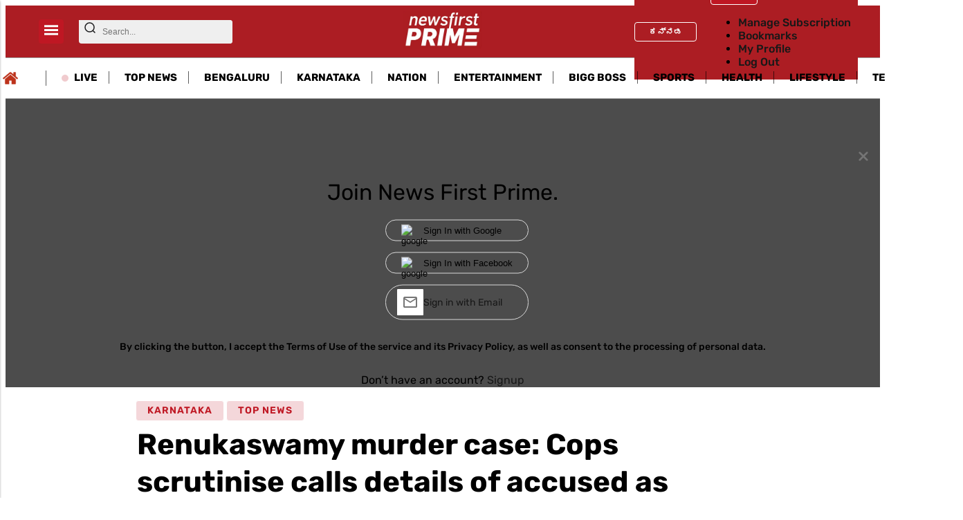

--- FILE ---
content_type: application/javascript
request_url: https://static-cdn.publive.online/publive-publisher-templates/neo_legacy/assets/bundles/media_query_bundle.js
body_size: 3061
content:
(()=>{"use strict";var n={56:(n,t,e)=>{n.exports=function(n){var t=e.nc;t&&n.setAttribute("nonce",t)}},72:n=>{var t=[];function e(n){for(var e=-1,a=0;a<t.length;a++)if(t[a].identifier===n){e=a;break}return e}function a(n,a){for(var i={},o=[],p=0;p<n.length;p++){var s=n[p],d=a.base?s[0]+a.base:s[0],l=i[d]||0,c="".concat(d," ").concat(l);i[d]=l+1;var f=e(c),m={css:s[1],media:s[2],sourceMap:s[3],supports:s[4],layer:s[5]};if(-1!==f)t[f].references++,t[f].updater(m);else{var u=r(m,a);a.byIndex=p,t.splice(p,0,{identifier:c,updater:u,references:1})}o.push(c)}return o}function r(n,t){var e=t.domAPI(t);return e.update(n),function(t){if(t){if(t.css===n.css&&t.media===n.media&&t.sourceMap===n.sourceMap&&t.supports===n.supports&&t.layer===n.layer)return;e.update(n=t)}else e.remove()}}n.exports=function(n,r){var i=a(n=n||[],r=r||{});return function(n){n=n||[];for(var o=0;o<i.length;o++){var p=e(i[o]);t[p].references--}for(var s=a(n,r),d=0;d<i.length;d++){var l=e(i[d]);0===t[l].references&&(t[l].updater(),t.splice(l,1))}i=s}}},113:n=>{n.exports=function(n,t){if(t.styleSheet)t.styleSheet.cssText=n;else{for(;t.firstChild;)t.removeChild(t.firstChild);t.appendChild(document.createTextNode(n))}}},314:n=>{n.exports=function(n){var t=[];return t.toString=function(){return this.map((function(t){var e="",a=void 0!==t[5];return t[4]&&(e+="@supports (".concat(t[4],") {")),t[2]&&(e+="@media ".concat(t[2]," {")),a&&(e+="@layer".concat(t[5].length>0?" ".concat(t[5]):""," {")),e+=n(t),a&&(e+="}"),t[2]&&(e+="}"),t[4]&&(e+="}"),e})).join("")},t.i=function(n,e,a,r,i){"string"==typeof n&&(n=[[null,n,void 0]]);var o={};if(a)for(var p=0;p<this.length;p++){var s=this[p][0];null!=s&&(o[s]=!0)}for(var d=0;d<n.length;d++){var l=[].concat(n[d]);a&&o[l[0]]||(void 0!==i&&(void 0===l[5]||(l[1]="@layer".concat(l[5].length>0?" ".concat(l[5]):""," {").concat(l[1],"}")),l[5]=i),e&&(l[2]?(l[1]="@media ".concat(l[2]," {").concat(l[1],"}"),l[2]=e):l[2]=e),r&&(l[4]?(l[1]="@supports (".concat(l[4],") {").concat(l[1],"}"),l[4]=r):l[4]="".concat(r)),t.push(l))}},t}},540:n=>{n.exports=function(n){var t=document.createElement("style");return n.setAttributes(t,n.attributes),n.insert(t,n.options),t}},553:(n,t,e)=>{e.d(t,{A:()=>p});var a=e(601),r=e.n(a),i=e(314),o=e.n(i)()(r());o.push([n.id,'.container, .container-fluid, .container-lg, .container-md, .container-sm, .container-xl, .container-xxl {\n  --bs-gutter-x: 1.5rem;\n  --bs-gutter-y: 0;\n  width: 100%;\n  padding-right: calc(var(--bs-gutter-x) * .5);\n  padding-left: calc(var(--bs-gutter-x) * .5);\n  margin-right: auto;\n  margin-left: auto;\n}\n.desktop-sidebar .search_left{\n  display:none;\n  padding:20px;\n}\n.main {\n  width: 100%;\n}\n@media only screen and (min-width:1381px){\n  \n.six_tile{\n  width:312px!important;\n  padding-left:0px;\npadding-right:0px;\n}\n}\n@media only screen and (min-width: 1080px) and (max-width: 1380px) {\n\n  #right-col {\n    display: none;\n}\n#feat-len-1 .feat-a-1 .feat-a-1-title {\n  max-width: 973px;\n}\n#feat-len-3 .feat-a-2{\n  display:flex;\n  gap:20px;\n  flex-direction:column;\n}\n.feat-ab-2 {\nmargin-bottom:0px;}\n/* .related-carousel {\n  width: 200px !important;\n}\n.related-carousel .post-cover ,.related-carousel .post-cover img {\nwidth: 200px;\n} */\n.article-title h1{\n  font-size:42px;\n}\n}\n@media only screen and (max-width: 1080px) {\n  #right-col{\n    display:none;\n  }\n  .footer-class  .v1-footer-section{\n    max-width:100%;\n  }\n  .main{\n    width:100%;\n  }\n  header .custom_navbar nav .container{\n    max-width:100%;\n  }\n.six_tile{\n  width:312px!important;\n  padding-left:0px;\n  padding-right:0px;\n}\n}\n@media only screen and (max-width: 980px) {\n  .desktop-nav .main-menu:not(.not-nested){\n    display:none !important;\n  }\n  .navbar_subs .float {\n    width: 100px;\n    height: 25px;\n   margin:0; \n   font-size: 10px;\n}\n.nav-user-account .user-sign-up-btn {\n  padding: 4px 11px;\n}\n#feat-len-2 .feat-a-1 .feat-img{\n  width:624px;\n}\n#feat-len-2 .feat-a-1{\nwidth:644px;\n}\n.posts-layout-2{\n  grid-template-columns: repeat(2, minmax(auto, 1fr)) !important;\n}\n.nav-user-account .user-sign-up-btn {\n  font-size: 10px;\n  padding: 5px 6px;\n}\n.brand-img {\n  height: 50px;\n}\n.nav_search_form input {\n  width: 100px;\n  height: 25px;\n  font-size: 10px;\n}\n.nav_search_form .jeg_search_button svg {\n width:12px;\n}\n.sb-btn {\n  margin-left: 3rem;\n  padding: 1px 7px;\n  border-radius: 4px;\n}\n.sb-btn svg{\n  width:15px;\n}\n.nav_search_form{\n  margin:0px;\n}\n.nav-a-pad {\n  padding: 10px;\n}\n.mega-menu .main-menu{\n  font-size:12px;\n}\n  #left-col {\n    width: 650px!important;\n  }\n  #dynamic_category{\n  }\n  #feat-len-1 .feat-a-1 {\n    width: 644px;\n  }\n  #feat-len-1 .feat-a-2, #feat-len-1 .feat-a-1 .feat-img  {\n    width: 624px;\n  }\n  #feat-len-1 .feat-a-1 .feat-a-1-title {\n    max-width: 973px;\n  }\n  .article-box {\n    flex-direction: column;\n  }\n  #feat-len-3 .feat-a-2{\n    display:flex;\n    gap:20px;\n    margin-top:20px;\n  }\n  .feat-ab-2 {\n  margin-bottom:0px;}\n\n  /* .related-carousel {\n    width: 200px !important;\n}\n.related-carousel .post-cover ,.related-carousel .post-cover img {\n  width: 200px;\n} */\n.article-title h1{\n  font-size:42px;\n}\n[data-aspect-ratio="16/9"] .article-box {\n  display: flex;\n}\n\n[data-aspect-ratio="16/9"] #feat-len-2 .feat-a-1 h1,\n[data-aspect-ratio="16/9"] #feat-len-2 .feat-a-1 h2 {\n  font-size: 16px;\n  line-height: normal;\n}\n\n[data-aspect-ratio="16/9"] #feat-len-2 .feat-a-2 {\n  width: 100%;\n}\n.article-data{\n  width:100%;\n}\n.article , .article-data{width:100% !important;}\n.article-detail{\n  top: calc(92px  + var(--banner-notification-size)) !important;\n}\n/* .article-detail{\n  top:calc(var(--article-share-top-hieght) - 41px);\n} */\n.no_banner {\n  grid-template-columns: repeat(2, minmax(auto, 1fr));\n}\n.web-story-listing .web-story-list {\n  grid-template-columns: repeat(3, 1fr);\n}\n}\n@media only screen and (max-width: 700px) {\n  .feat-a-1 , .feat-a-1 .feat-img , .feat-a-1 .feat-a-1-desc , #feat-len-2 .feat-a-1 , #feat-len-2 .feat-a-1 .feat-img , #feat-len-2 .feat-a-2{\n    width:100%;\n  }\n  #feat-len-3 .feat-a-2 {\n    flex-direction: column;\n    width: 100%;\n}\narticle.feat-ab-2 {\n  width: 100%;\n  height: auto;\n}\n.feat-abc-2 .feat-img {\n  width: 100%;\n  aspect-ratio: var(--aspect-ratio);\n  height: auto;\n}\n.posts-layout-2 {\n  grid-template-columns: repeat(1, minmax(auto, 1fr)) !important;\n}\n.post-collection {\n  width: 100%;\n}\n.post-cover , .post-cover .p-cover{\n  max-width: 100%;\n}\n#feat-len-1 .feat-a-1,#feat-len-1 .feat-a-2 , #feat-len-1 .feat-a-1 .feat-img {\n  width: 100%;\n}\n.no_banner {\n\n  grid-template-columns: repeat(1, minmax(auto, 1fr));\n}\n}\n@media only screen and (max-width: 630px) {\n  .sidenav{\ndisplay:none;\n  }\n  .brand-img{\n    height: 36px;\n}\n  .card-author {\n    flex-direction: column;\n}\n#left-col {\n  width: 100%!important;\n}\n.main{\n  padding:0px 10px;\n}\n.search_left{\n  display:none;\n}\n.desktop-sidebar .search_left{\n  display:block;\n  padding:20px;\n}\n.desktop-sidebar .search_left form{\n  padding: 5px 10px;\n}\n.header-top .brand-name{\n  position:static;\n  margin-left:20px;\n  transform:translateX(0%);\n}\n.sb-btn{\n  margin-left:1rem;\n}\n.web-story-listing .web-story-list {\n  grid-template-columns: repeat(2, 1fr);\n}\n.web-story-category-link {\n  color: white;\n  z-index: 3;\n  align-self: flex-start;\n  font-size: 12px;\n  margin-bottom: 0.6rem;\n\n}\n.web-story-item div p {\n  font-size: 13px;\n  font-weight: 600;\n  color: #fff;\n  margin: 0;\n  display: -webkit-box;\n  -webkit-line-clamp: 2;\n  -webkit-box-orient: vertical;\n  word-wrap: break-word;\n  overflow: hidden;\n}\n}\n@media only screen and (max-width:500px){\n  .navbar_subs {\n    display: none;\n  }\n}\n\n@media (max-width: 330px ) {\n    .brand-img{\n        height: 30px;\n    }\n    .header-top .brand-name {\n      margin-left: 10px;\n    }\n    .user-account-logo {\n    \n        padding: 7px 4px;\n    \n    }\n  }',""]);const p=o},601:n=>{n.exports=function(n){return n[1]}},659:n=>{var t={};n.exports=function(n,e){var a=function(n){if(void 0===t[n]){var e=document.querySelector(n);if(window.HTMLIFrameElement&&e instanceof window.HTMLIFrameElement)try{e=e.contentDocument.head}catch(n){e=null}t[n]=e}return t[n]}(n);if(!a)throw new Error("Couldn't find a style target. This probably means that the value for the 'insert' parameter is invalid.");a.appendChild(e)}},825:n=>{n.exports=function(n){if("undefined"==typeof document)return{update:function(){},remove:function(){}};var t=n.insertStyleElement(n);return{update:function(e){!function(n,t,e){var a="";e.supports&&(a+="@supports (".concat(e.supports,") {")),e.media&&(a+="@media ".concat(e.media," {"));var r=void 0!==e.layer;r&&(a+="@layer".concat(e.layer.length>0?" ".concat(e.layer):""," {")),a+=e.css,r&&(a+="}"),e.media&&(a+="}"),e.supports&&(a+="}");var i=e.sourceMap;i&&"undefined"!=typeof btoa&&(a+="\n/*# sourceMappingURL=data:application/json;base64,".concat(btoa(unescape(encodeURIComponent(JSON.stringify(i))))," */")),t.styleTagTransform(a,n,t.options)}(t,n,e)},remove:function(){!function(n){if(null===n.parentNode)return!1;n.parentNode.removeChild(n)}(t)}}}}},t={};function e(a){var r=t[a];if(void 0!==r)return r.exports;var i=t[a]={id:a,exports:{}};return n[a](i,i.exports,e),i.exports}e.n=n=>{var t=n&&n.__esModule?()=>n.default:()=>n;return e.d(t,{a:t}),t},e.d=(n,t)=>{for(var a in t)e.o(t,a)&&!e.o(n,a)&&Object.defineProperty(n,a,{enumerable:!0,get:t[a]})},e.o=(n,t)=>Object.prototype.hasOwnProperty.call(n,t),e.nc=void 0;var a=e(72),r=e.n(a),i=e(825),o=e.n(i),p=e(659),s=e.n(p),d=e(56),l=e.n(d),c=e(540),f=e.n(c),m=e(113),u=e.n(m),x=e(553),h={};h.styleTagTransform=u(),h.setAttributes=l(),h.insert=s().bind(null,"head"),h.domAPI=o(),h.insertStyleElement=f(),r()(x.A,h),x.A&&x.A.locals&&x.A.locals})();